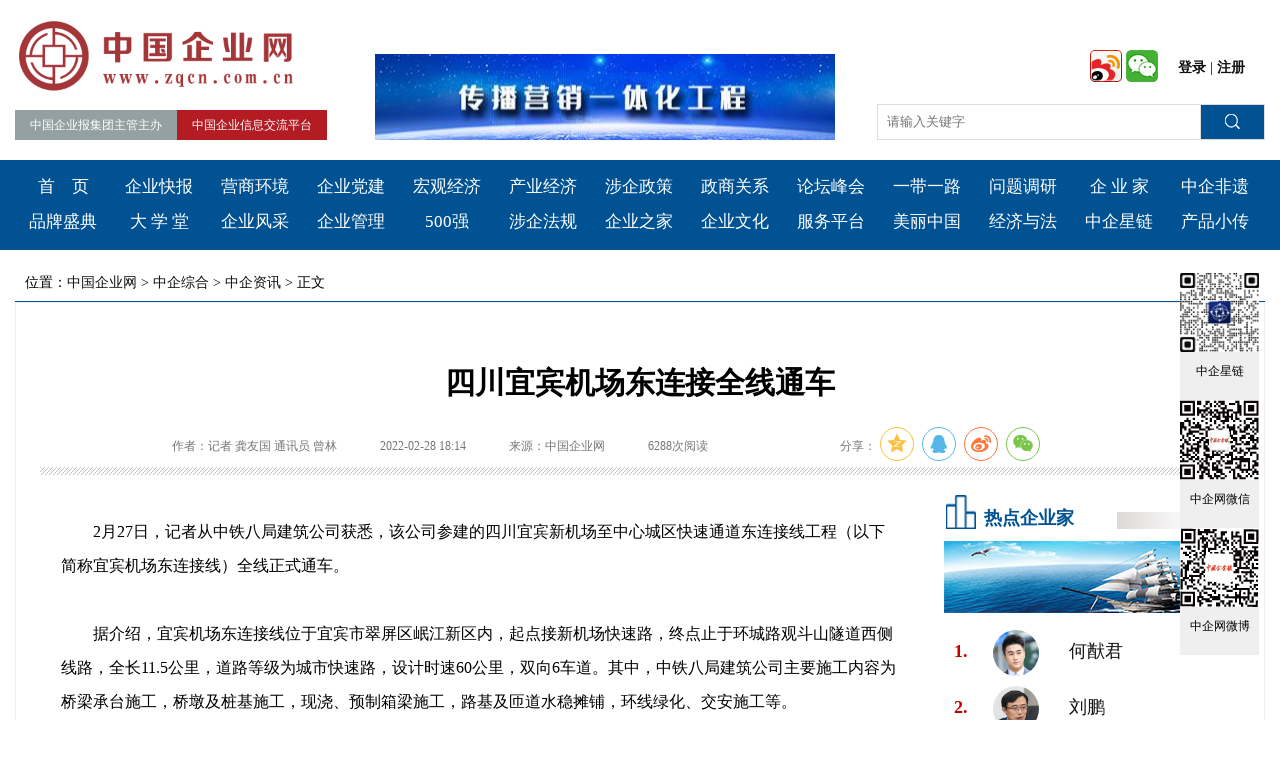

--- FILE ---
content_type: text/html
request_url: http://www.zqcn.com.cn/757/10265.html
body_size: 19486
content:
<!doctype html>
<html>
<head>
<script>
//生成静态HTML时，需要使用js判断是否为手机端访问，并跳转到手机端地址
var ua = navigator.userAgent;var ipad = ua.match(/(iPad).*OS\s([\d_]+)/),isIphone = !ipad && ua.match(/(iPhone\sOS)\s([\d_]+)/),isAndroid = ua.match(/(Android)\s+([\d.]+)/),isMobile = isIphone || isAndroid;
if(isMobile) location.href = '/zhcms/info/' + 10265;
</script>
<meta charset="utf-8">
<title>四川宜宾机场东连接全线通车_中国企业网</title>
<meta name="keywords" content=""/>
<meta name="description" content="2月27日，记者从中铁八局建筑公司获悉，该公司参建的四川宜宾新机场至中心城区快速通道东连接线工程全线正式通车。"/>
<link rel="icon" href="/template/1/zqweb/_files/images/favicon.ico">
<link rel="stylesheet" href="/template/1/zqweb/_files/style/swiper.min.css">
<link rel="stylesheet" href="/template/1/zqweb/_files/style/layout.css?20211128"><link rel="stylesheet" href="/template/1/zqweb/_files/dist/css/share.min.css">
<script type="text/javascript" src="/template/1/zqweb/_files/ckplayer/ckplayer.min.js"></script>
<!--[if lt IE 9]><script src="/template/1/zqweb/_files/js/html5.js"></script><![endif]-->
<!--<script src="/template/1/zqweb/_files/js/jquery-1.11.2.js"></script>-->
<script src="http://libs.baidu.com/jquery/2.0.0/jquery.min.js"></script>
<script src="/template/1/zqweb/_files/js/swiper.min.js"></script>
<script src="/template/1/zqweb/_files/js/protect.js"></script>
<script>
//百度统计
var _hmt = _hmt || [];
(function() {
  var hm = document.createElement("script");
  hm.src = "https://hm.baidu.com/hm.js?b2d32dbc529d46f8e5e1180fd6c011af";
  var s = document.getElementsByTagName("script")[0]; 
  s.parentNode.insertBefore(hm, s);
})();
</script></head>

<body>
<div class="header">
	<a href="/" class="logo"><img src="/template/1/zqweb/_files/images/zqlogo.png" alt="中国企业网-中国企业报官方网站" ></a>
	<div class="logtxt">
		<p class="bg">中国企业报集团主管主办</p><p>中国企业信息交流平台</p>
	</div>
	<script src="/zhcms/dd_number/topadd"></script>
	<div class="usinfo">
		<p>
			<a href="https://weibo.com/zgqybnews" target="_blank" title=""><img src="/template/1/zqweb/_files/images/weibo-s.png" alt="微博" width="32px"></a>
			<a href="javascript:void(0)" title=""><img src="/template/1/zqweb/_files/images/weixin-s.png" alt="微信" width="32px"></a>
		</p>
		<ul class="ico">
			<li><img src="/template/1/zqweb/_files/images/weibo.jpg" alt="中企网微博"><span>中企网微博</span></li>
			<li><img src="/template/1/zqweb/_files/images/weixin.jpg" alt="中企网微信"><span>中企网微信</span></li>
		</ul>
		<p>
			<!--<a href="" target="_blank">注册</a> | <a href="" target="_blank">登录</a>-->
			<script type="text/javascript" src="/zhcms/login_include?fallbackUrl=%2F757%2F10265.html&d=1646043299966"></script>
		</p>
	</div>
	<div class="serach">
		<form action="/zhcms/search" target="_blank" method="get">
			<input type="text" name="q" value="" placeholder="请输入关键字"><input type="submit" value="搜索">
		</form>
	</div>
</div>
<script src="/zhcms/pub_info/index_nav"></script>
<div class="subnav cl">位置：<a href="/index.html" class="a c-desc">中国企业网</a> > <a href="/377/" class="a c-desc">中企综合</a> > <a href="/757/" class="a c-desc">中企资讯</a> > 正文</div>
<div class="content2 clearfix">
	<dl class="bigtitle clearfix">
		<dt><h1>四川宜宾机场东连接全线通车</h1><p></p></dt>
		<dd class="infos">
			<!--<span>作者：记者 龚友国 通讯员 曾林</span>-->
			<span>作者：记者 龚友国 通讯员 曾林</span>
			<span>2022-02-28 18:14</span>
			<span>来源：中国企业网</span>		
			<span><i id="info_views"></i>次阅读</span>
		</dd>
		<dd class="share">
			<span>分享：</span><span id="share-2"></span>
		</dd>
	</dl>
	<div class="bigtitle2">&nbsp;</div>
	<div class="leftbox2 fl">
		<div class="detail">
            <div style="display: block;height: 0;width: 0;overflow: hidden;">
                <img src="http://resecms.gbxx123.com/img/202202/20220228181424_je1dkh5aqw.png" alt="四川宜宾机场东连接全线通车">
            </div>
			　　2月27日&#xff0c;记者从中铁八局建筑公司获悉&#xff0c;该公司参建的四川宜宾新机场至中心城区快速通道东连接线工程&#xff08;以下简称宜宾机场东连接线&#xff09;全线正式通车。<br /><br /><p>　　据介绍&#xff0c;宜宾机场东连接线位于宜宾市翠屏区岷江新区内&#xff0c;起点接新机场快速路&#xff0c;终点止于环城路观斗山隧道西侧线路&#xff0c;全长11.5公里&#xff0c;道路等级为城市快速路&#xff0c;设计时速60公里&#xff0c;双向6车道。其中&#xff0c;中铁八局建筑公司主要施工内容为桥梁承台施工&#xff0c;桥墩及桩基施工&#xff0c;现浇、预制箱梁施工&#xff0c;路基及匝道水稳摊铺&#xff0c;环线绿化、交安施工等。</p><p><br /></p><p style="text-align:center"><img alt="四川宜宾机场东连接全线通车.png" src="http://resecms.gbxx123.com/img/202202/20220228181421_kh53rjr0kj.png" title="" /></p><br />　　该项目于2018年3月开工建设&#xff0c;2020年机场快速通道至酒都大道段的10.4公里已经实现通车&#xff0c;剩余1.1公里为内昆铁路上跨桥段&#xff0c;也于2021年春节前通过验收&#xff0c;年后主要为景观绿化施工。<br /><br />　　内昆铁路上跨桥段是整条线路施工的重难点&#xff0c;需要从高空跨越环城路、206省道和内昆铁路线而行&#xff0c;来往车辆行人川流不息&#xff0c;时常还有火车从内昆铁路线上经过。项目部在建设过程中遇到了施工难度大、交叉作业面多、协调难度大、作业条件艰苦等诸多不利因素。<br /><br />　　为了保证按时通车&#xff0c;中铁八局建筑公司宜宾新机场东项目部不断进行优化施工方案&#xff0c;增加工人数量和设备数量。在确保安全、质量的前提下&#xff0c;24小时不间断作业。<br /><br />　　据悉&#xff0c;宜宾机场东连接线沿线有多个重要交通节点&#xff0c;承担串联宜宾北部片区的重要交通功能。全线通车后&#xff0c;开车从观斗山隧道出发前往五粮液机场&#xff0c;只需要十分钟&#xff0c;提供了交通上的便利。<br /><br />　　此外&#xff0c;这条线路可优化城市空间布局与骨架路网&#xff0c;提升区域路网整体运输效率&#xff0c;实现新机场与宜宾中心城区客货运快速转移&#xff0c;带动三江新区与岷江新区等地快速融合发展&#xff0c;同时也将对宜宾市的经济发展、民生改善、旅游开发起到极大的促进作用。
		</div>
		<script type="text/javascript">
			function digg() {
				$.post("/zhcms/info_digg",{id:10265},function(data){
					if(data!="0"){$("#diggs span").text(data);}else{alert("您已经赞过了！")}
				});
			}
		</script>
		<div class="votebox clearfix">
			<div class="vot fl" id="diggs" onclick="digg();">点赞(<span></span>)</div>
			<!--<div class="fav fr">收藏(<span>0</span>)</div>-->
			<script src="/zhcms/app?template=info_favorites&id=10265&d="+new Date()*1></script>
		</div>
		<script type="text/javascript">
			$.get("/zhcms/info_diggs/10265?d="+new Date()*1,function(data) {
				$("#diggs span").text(data[0]);/*$("#burys").text(data[1]);*/
			},"json");
		</script>	
		<dl class="botmnav cl">
				<dd><span>上一条：</span><a href="/757/10253.html" title="《社会化消防宣传教育基础培训教程》新书发布会在京举行" target="_blank">《社会化消防宣传教育基础培训教程》新书发布会在京举行</a><i>2022-02-28</i></dd>
				<dd><span>下一条：</span><a href="/757/10265.html" title="四川宜宾机场东连接全线通车" target="_blank">四川宜宾机场东连接全线通车</a><i>2022-02-28</i></dd>
		</dl>
		<dl class="subox10">
			<dt><p>相关稿件</p></dt>		
				<dd><a href="/466/7188.html" title="刘中国 四川省宜宾五粮液集团有限公司总经理" target="_blank">刘中国 四川省宜宾五粮液集团有限公司总经理</a> <i>2018-01-20</i></dd>
				<dd><a href="/129/822.html" title="四川出台17项举措提高上市公司质量 发挥上市公司产业引领作用" target="_blank">四川出台17项举措提高上市公司质量 发挥上市公司产业引领作用</a> <i>2021-01-20</i></dd>
				<dd><a href="/131/433.html" title="四川交投中油公司&ldquo;一纲四目&rdquo;打造党建经营同频共振新格局" target="_blank">四川交投中油公司&ldquo;一纲四目&rdquo;打造党建经营同频共振新格局</a> <i>2021-01-05</i></dd>
				<dd><a href="/150/3748.html" title="塞内加尔加姆尼亚久工业园项目开工 系四川省&ldquo;一带一路&rdquo;重大建设项目" target="_blank">塞内加尔加姆尼亚久工业园项目开工 系四川省&ldquo;一带一路&rdquo;重大建设项目</a> <i>2021-07-08</i></dd>
				<dd><a href="/153/3818.html" title="四川自贸区法院发布自贸审判白皮书" target="_blank">四川自贸区法院发布自贸审判白皮书</a> <i>2021-07-13</i></dd>
		</dl>
	</div>
	<script src="/zhcms/pub_info/test_info"></script>
</div>
<div style="display: block;height: 0;width: 0;overflow: hidden;">
        <a href="http://www.sasac.gov.cn/n1180/index.html" target="_blank" title="国务院国有资产管理委员会">国务院国有资产管理委员会</a>
        <a href="http://www.cec-ceda.org.cn/" target="_blank" title="中国企业联合会">中国企业联合会</a>
        <a href="http://epaper.zqcn.com.cn/" target="_blank" title="中国企业报">中国企业报</a>
        <a href="http://www.cnse.net.cn/" target="_blank" title="中国社会经济网">中国社会经济网</a>
        <a href="http://www.ec.com.cn/" target="_blank" title="中国国际电子商务网">中国国际电子商务网</a>
        <a href="http://finance.sina.com.cn/" target="_blank" title="新浪财经">新浪财经</a>
        <a href="http://finance.ifeng.com/" target="_blank" title="凤凰财经">凤凰财经</a>
        <a href="http://www.reportjd.com/" target="_blank" title="中国报告基地">中国报告基地</a>
        <a href="http://www.csr-china.net/" target="_blank" title="企业社会责任中国网">企业社会责任中国网</a>
        <a href="http://www.hangzhou.com.cn/" target="_blank" title="杭州网">杭州网</a>
        <a href="http://www.cien.com.cn/" target="_blank" title="中国产经新闻网">中国产经新闻网</a>
        <a href="http://www.gemag.com.cn/" target="_blank" title="环球企业家">环球企业家</a>
        <a href="http://www.bjtvnews.com/" target="_blank" title="华北新闻网">华北新闻网</a>
        <a href="http://www.hxzg.net/" target="_blank" title="和谐中国网">和谐中国网</a>
        <a href="http://www.zgtianji.com/Index.html" target="_blank" title="天机网">天机网</a>
        <a href="http://www.0579ccc.cn/" target="_blank" title="中贸网">中贸网</a>
        <a href="http://www.hnjjnews.com/" target="_blank" title="湖南经济新闻网">湖南经济新闻网</a>
        <a href="http://www.yn1234.com/" target="_blank" title="翼牛网">翼牛网</a>
        <a href="http://esf.dg.soufun.com/" target="_blank" title="东莞二手房">东莞二手房</a>
        <a href="http://www.ce.cn/" target="_blank" title="中国经济网">中国经济网</a>
        <a href="http://hjzw.zqcn.com.cn/" target="_blank" title="中国企业网黄金展位频道">中国企业网黄金展位频道</a>
        <a href="http://www.guigu.org/" target="_blank" title="硅谷网">硅谷网</a>
        <a href="http://www.sw2008.com/" target="_blank" title="东方经济网">东方经济网</a>
        <a href="http://finance.591hx.com/" target="_blank" title="华讯财经">华讯财经</a>
        <a href="http://www.12580.tv/" target="_blank" title="网站目录">网站目录</a>
        <a href="http://www.p5w.net/" target="_blank" title="全景网">全景网</a>
        <a href="http://www.p5w.net/" target="_blank" title="中南网">中南网</a>
        <a href="http://www.prnasia.com/" target="_blank" title="美通社">美通社</a>
        <a href="http://www.dajianet.com/" target="_blank" title="大佳网">大佳网</a>
        <a href="http://www.rednews.com.cn/" target="_blank" title="火爆网">火爆网</a>
        <a href="http://yz.kuakao.com/" target="_blank" title="跨考研招网">跨考研招网</a>
        <a href="http://www.modernbankers.com/" target="_blank" title="当代金融家杂志">当代金融家杂志</a>
        <a href="http://cuoohe.com/" target="_blank" title="借贷撮合网">借贷撮合网</a>
        <a href="http://finance.takungpao.com/" target="_blank" title="大公财经">大公财经</a>
        <a href="http://www.ca315.com/" target="_blank" title="诚搜网">诚搜网</a>
        <a href="http://www.gtxh.com/" target="_blank" title="中国钢铁现货网">中国钢铁现货网</a>
        <a href="http://www.stockstar.com/" target="_blank" title="证券之星">证券之星</a>
        <a href="http://www.rongyizaixian.com/" target="_blank" title="融易在线">融易在线</a>
        <a href="http://2014.sina.com.cn/" target="_blank" title="2014世界杯">2014世界杯</a>
        <a href="http://www.1921.org.cn/" target="_blank" title="中华魂网">中华魂网</a>
        <a href="http://www.nsrjlb.com/" target="_blank" title="纳税人俱乐部">纳税人俱乐部</a>
        <a href="http://www.huiyewang.com/" target="_blank" title="慧业网">慧业网</a>
        <a href="http://www.shangjie.biz/" target="_blank" title="商界网">商界网</a>
        <a href="http://www.pinpaimima.com/" target="_blank" title="品牌家">品牌家</a>
        <a href="http://guozi.zqcn.com.cn/" target="_blank" title="中国国资报道">中国国资报道</a>
        <a href="http://guozi.zqcn.com.cn/" target="_blank" title="金融界">金融界</a>
        <a href="http://www.farmer.com.cn/" target="_blank" title="中国农业新闻网">中国农业新闻网</a>
        <a href="http://www.jm58.cn/" target="_blank" title="中国招商联盟">中国招商联盟</a>
        <a href="http://stock.hexun.com/" target="_blank" title="和讯股票">和讯股票</a>
        <a href="http://www.ceweekly.cn/" target="_blank" title="经济网">经济网</a>
        <a href="http://www.chinacpda.org/" target="_blank" title="中国数据分析行业网">中国数据分析行业网</a>
        <a href="http://www.chinareports.org.cn/" target="_blank" title="中国报道网">中国报道网</a>
        <a href="http://www.jiunews.cn/" target="_blank" title="九州新闻网">九州新闻网</a>
        <a href="http://www.pedaily.cn/" target="_blank" title="投资界">投资界</a>
        <a href="http://www.kccxlm.com/" target="_blank" title="北京科技创新企业诚信联盟网">北京科技创新企业诚信联盟网</a>
        <a href="http://www.ebaiyin.com/" target="_blank" title="中国白银网">中国白银网</a>
        <a href="https://www.kerankj.com/" target="_blank" title="炣燃科技">炣燃科技</a>
        <a href="https://www.zqmzw.com/" target="_blank" title="中企媒资网">中企媒资网</a>
        <a href="http://www.sinopecgroup.com/group/" target="_blank" title="中国石油化工集团">中国石油化工集团</a>
        <a href="http://www.poly.com.cn/" target="_blank" title="中国保利集团公司">中国保利集团公司</a>
        <a href="http://www.dfmc.com.cn/main.aspx" target="_blank" title="东风汽车公司">东风汽车公司</a>
        <a href="http://www.chemchina.com.cn/portal/index.htm" target="_blank" title="中国化工集团公司">中国化工集团公司</a>
        <a href="http://www.chinatelecom.com.cn/" target="_blank" title="中国电信集团公司">中国电信集团公司</a>
        <a href="http://www.huawei.com/cn/" target="_blank" title="华为技术有限公司">华为技术有限公司</a>
        <a href="http://www.yinlu.com/" target="_blank" title="厦门银鹭食品有限公司">厦门银鹭食品有限公司</a>
        <a href="http://www.chtgc.com/" target="_blank" title="中国恒天集团有限公司">中国恒天集团有限公司</a>
        <a href="http://www.cndfdt.com/" target="_blank" title="滨州东方地毯集团有限公司">滨州东方地毯集团有限公司</a>
        <a href="http://www.datang.com/" target="_blank" title="大唐电信科技股份有限公司">大唐电信科技股份有限公司</a>
        <a href="http://www.cctgroup.com.cn/wwwroot/c_00000015/" target="_blank" title="中国诚通控股集团有限公司">中国诚通控股集团有限公司</a>
        <a href="http://www.xilaijian.com/" target="_blank" title="喜来健医疗器械有限公司">喜来健医疗器械有限公司</a>
        <a href="http://www.ceec.net.cn/" target="_blank" title="中国能源建设股份有限公司">中国能源建设股份有限公司</a>
        <a href="http://www.yili.com/" target="_blank" title="内蒙古伊利实业集团股份有限公司">内蒙古伊利实业集团股份有限公司</a>
        <a href="http://www.chinamobileltd.com/sc/global/home.php" target="_blank" title="中国移动通信集团公司">中国移动通信集团公司</a>
        <a href="http://www.chemchina.com.cn/portal/index.htm" target="_blank" title="中国化工集团公司">中国化工集团公司</a>
        <a href="http://www.moutaichina.com/" target="_blank" title="贵州茅台酒股份有限公司">贵州茅台酒股份有限公司</a>
</div>
<script src="/zhcms/pub_info/index_foot"></script>
<script type="text/javascript">
var swiper_ad = new Swiper('#headAd', {//顶部广告
	direction:'vertical',
	loop:true,
	speed:800,
	autoplay:2000,
	autoplayDisableOnInteraction : false,
});
$(function(){
    if(swiper_ad.slides != undefined){
        if(swiper_ad.slides.length <=1){
            swiper_ad.lockSwipes();
        }
    }
	$('#headAd').hover(function(){
		swiper_ad.stopAutoplay();
	},function(){
		swiper_ad.startAutoplay();
	});
	$(window).scroll(function(){
		$(this).scrollTop() > 500 ? $(".slideIcon dd p").fadeIn() : $(".slideIcon dd p").fadeOut();   
	});
	$(".usinfo p:eq(0)").hover(function(){
		$(this).next("ul").stop(true,true).slideDown()
	},function(){
		$(this).next("ul").stop(true,true).slideUp()
	});
	/* $(".slideIcon dt p").hover(function(){
		$(this).next("ul").stop(true,true).fadeIn()
	},function(){
		$(this).next("ul").stop(true,true).fadeOut()
	}); */
	$(".slideIcon dd p").click(function(){
		$('html,body').animate({scrollTop:0}, 800);
	});
})
</script>
<script>
//360统计
(function(){
var src = "https://s.ssl.qhres2.com/ssl/ab77b6ea7f3fbf79.js";
document.write('<script src="' + src + '" id="sozz"><\/script>');
})();
</script>
</body>
<script src="/template/1/zqweb/_files/dist/js/jquery.share.min.js"></script>
<script type="text/javascript">
$(function(){
	/*-----阅读量-----*/
	$("#info_views").load("/zhcms/info_views/10265?d="+new Date()*1);
	$('#share-2').share({sites: ['qzone', 'qq', 'weibo','wechat']});
	$(window).scroll(function(){       
		var m = $(this).scrollTop();       
		if(m > 350){       
			$(".bigtitle").addClass("btfixed");$(".bigtitle2").show();       
		}else{       
			$(".bigtitle").removeClass("btfixed");$(".bigtitle2").hide();     
		}       
	})
})
</script>
</html>


--- FILE ---
content_type: text/html;charset=UTF-8
request_url: http://www.zqcn.com.cn/zhcms/dd_number/topadd
body_size: 1350
content:
document.write("<div class=\"swiper-container\" id=\"headAd\">\n    <div class=\"swiper-wrapper\">\n        <div class=\"swiper-slide\">\n                <a href=\"http://zqcn.com.cn/activity/index/2\"  target=\"_blank\"><img src=\"http://resecms.gbxx123.com/img/202301/20230116185246_jkyi9gmild.jpg\" alt=\"万企复兴营销工程\" width=\"460\" height=\"86\"><\/a>\n        <\/div>\n        <div class=\"swiper-slide\">\n                <a href=\"http://zqcn.com.cn/activity/index/3\"  target=\"_blank\"><img src=\"http://resecms.gbxx123.com/img/202301/20230116185307_r6f1lm6lu6.jpg\" alt=\"传播营销一体化工程\" width=\"460\" height=\"86\"><\/a>\n        <\/div>\n        <div class=\"swiper-slide\">\n                <a href=\"/290/2677.html\"  target=\"_blank\"><img src=\"http://resecms.gbxx123.com/img/202111/20211119102435_t3xwf061wc.jpg\" alt=\"中国企业文化大数据采集展示中心\" width=\"460\" height=\"86\"><\/a>\n        <\/div>\n        <div class=\"swiper-slide\">\n                <a href=\"/202/734.html\"  target=\"_blank\"><img src=\"http://resecms.gbxx123.com/img/202111/20211119104624_sva6qukjhf.jpg\" alt=\"中国企业云服务中心\" width=\"460\" height=\"86\"><\/a>\n        <\/div>\n    <\/div>\n<\/div>\n");


--- FILE ---
content_type: text/html;charset=UTF-8
request_url: http://www.zqcn.com.cn/zhcms/login_include?fallbackUrl=%2F757%2F10265.html&d=1646043299966
body_size: 338
content:
document.write("\t<a href=\"/zhcms/login?fallbackUrl=%2F757%2F10265.html\" target=\"_blank\">登录<\/a> | <a href=\"/zhcms/register\" target=\"_blank\">注册<\/a> \x3C!--| <a href=\"/zhcms/treatment\" target=\"_blank\">会员待遇<\/a>--\>\n");

--- FILE ---
content_type: text/html;charset=UTF-8
request_url: http://www.zqcn.com.cn/zhcms/app?template=info_favorites&id=10265&d=
body_size: 890
content:
document.write("<div class=\"fav fr\" id=\"favorite-a\">收藏(<span class=\"\" id=\"info_favorites\">0<\/span>)<\/div>\n<script type=\"text/javascript\">\n$(function() {\n\t$(\"#favorite-a\").click(function() {\n\t\tvar url;\n\t\tif($(\"#info_favorites\").hasClass(\"on\")) {\n\t\t\turl = \"/zhcms/info_unfavorite\";\n\t\t} else {\n\t\t\turl = \"/zhcms/info_favorite\";\n\t\t}\n\t\t$.get(url,{\"d\":new Date()*1,\"id\":10265},function(data) {\n\t\t\tif(data==\"-1\") {\n\t\t\t\talert(\"请先登录\");\n\t\t\t} else {\n\t\t\t\t$(\"#info_favorites\").text(data);\n\t\t\t\tif($(\"#info_favorites\").hasClass(\"on\")){\n\t\t\t\t\t$(\"#info_favorites\").removeClass(\"on\");\n\t\t\t\t} else {\n\t\t\t\t\t$(\"#info_favorites\").addClass(\"on\");\n\t\t\t\t}\n\t\t\t}\n\t\t});\n\t})\n})\n<\/script>\n");

--- FILE ---
content_type: text/html;charset=UTF-8
request_url: http://www.zqcn.com.cn/zhcms/pub_info/test_info
body_size: 11095
content:
document.write("<div class=\"rightbox2 fr\">\n    <div class=\"ranke2\">\n        <dl>\n            <dt><a href=\"javascript:void(0)\">热点企业家<\/a><\/dt>\n            <script src=\"/zhcms/dd_number/inc_slide1\"><\/script>\n            \x3C!--<div class=\"bg1\"><img src=\"/template/1/zqweb/_files/images/bd-1.jpg\" alt=\"\"><\/div>--\>\n            \x3C!-- \n            <div class=\"ranklist\">\n            <dd><img src=\"http://resecms.gbxx123.com/img/202407/20240730142819_nktadvtpf5.jpg\" alt=\"\"><a title=\"中国电竞第一股诞生，何猷君成亚洲最年轻纳斯达克上市公司创始人\" href=\"/289/67252.html\">何猷君<\/a><\/dd>\n            <dd><img src=\"http://resecms.gbxx123.com/img/202312/20231220103835_xphijigm0s.jpg\" alt=\"\"><a title=\"对话安利中国总裁余放：将加码在大湾区投资，对未来充满信心\" href=\"/289/49008.html\">余放<\/a><\/dd>\n            <dd><img src=\"http://resecms.gbxx123.com/img/202311/20231128111207_q3q2i0ei22.jpg\" alt=\"\"><a title=\"到以色列后马斯克再发帖：听起来很老套，但我希望世界和平\" href=\"/289/46721.html\">马斯克<\/a><\/dd>\n            <dd><img src=\"http://resecms.gbxx123.com/img/202310/20231013134502_njew7i7nfi.jpg\" alt=\"\"><a title=\"碧桂园创始人杨国强露面 前往顺德北滘南平路项目工地调研\" href=\"/289/41908.html\">杨国强<\/a><\/dd>\n            <dd><img src=\"http://resecms.gbxx123.com/img/202309/20230920144005_3t0rs93ohg.jpg\" alt=\"\"><a title=\"任正非最新发声：苹果是华为的老师\" href=\"/289/40222.html\">任正非<\/a><\/dd>\n            <\/div>\n             --\>\n\t\t\t<div class=\"ranklist\">\n\t\t\t\t<dd><img src=\"http://resecms.gbxx123.com/img/202407/20240730142819_nktadvtpf5.jpg\" alt=\"\"><a title=\"中国电竞第一股诞生，何猷君成亚洲最年轻纳斯达克上市公司创始人\" target=\"blank\" href=\"/289/67252.html\">何猷君<\/a><\/dd>\n\t\t\t\t<dd><img src=\"http://resecms.gbxx123.com/img/202407/20240725102343_gmtuk5uxuy.jpg\" alt=\"\"><a title=\"一个爆红品牌IP背后，是一对“灵魂父子”和朋友的默契与担当\" target=\"blank\" href=\"/289/66686.html\">刘鹏<\/a><\/dd>\n\t\t\t\t<dd><img src=\"http://resecms.gbxx123.com/img/202408/20240809111656_en466hdeqo.png\" alt=\"\"><a title=\"战略东西问：君智咨询谢伟山与亨利·明茨伯格共话战略的本质与来源\" target=\"blank\" href=\"/289/66519.html\">谢伟山<\/a><\/dd>\n\t\t\t\t<dd><img src=\"http://resecms.gbxx123.com/img/202312/20231219150155_qun3t2p68c.jpg\" alt=\"\"><a title=\"陈向东：火了也要不忘初心\" target=\"blank\" href=\"/289/48946.html\">陈向东<\/a><\/dd>\n\t\t\t\t<dd><img src=\"http://resecms.gbxx123.com/img/202407/20240717150501_rn5d7i52kq.jpg\" alt=\"\"><a title=\"神秘慈善家“钢子”真实身份曝光，已成全民行善符号\" target=\"blank\" href=\"/289/65871.html\">刘兴钢<\/a><\/dd>\n            <\/div>\n        <\/dl>\n    <\/div>\n    <div class=\"ranke2 marg3 nobd\">\n        <dl class=\"qy\">\n            <dt><a href=\"javascript:void(0)\">热点企业<\/a><\/dt>\n            <script src=\"/zhcms/dd_number/inc_slide2\"><\/script>\n            \x3C!--<div class=\"bg1\"><img src=\"/template/1/zqweb/_files/images/bd-2.jpg\" alt=\"\"><\/div>--\>\n            \x3C!-- \n            <div class=\"ranklist\">\n            <dd><img src=\"http://resecms.gbxx123.com/img/202312/20231219155707_mp7844lqgu.jpg\" alt=\"\"><a title=\"鸿星尔克向甘肃受灾地区捐赠2000万元物资\" href=\"/268/48958.html\">鸿星尔克<\/a><\/dd>\n            <dd><img src=\"http://resecms.gbxx123.com/img/202311/20231130103327_9fsilnajw4.jpg\" alt=\"\"><a title=\"拼多多人均创收1222万 拼多多美股市值一度超越阿里\" href=\"/268/47023.html\">拼多多<\/a><\/dd>\n            <dd><img src=\"http://resecms.gbxx123.com/img/202310/20231013153436_4pow20aruf.jpg\" alt=\"\"><a title=\"达美乐在中国门店数量突破700家\" href=\"/268/41929.html\">达美乐<\/a><\/dd>\n            <dd><img src=\"http://resecms.gbxx123.com/img/202309/20230920140423_0amju6mg88.jpg\" alt=\"\"><a title=\"花西子公关部或集体离职\" href=\"/268/40203.html\">花西子<\/a><\/dd>\n            <dd><img src=\"http://resecms.gbxx123.com/img/202309/20230908112351_qme48al479.jpg\" alt=\"\"><a title=\"小米汽车要来了？已试生产近一个月\" href=\"/268/39092.html\">小米<\/a><\/dd>\n            <\/div>\n             --\>\n\t\t\t<div class=\"ranklist\">\n\t\t\t\t<dd><img src=\"http://resecms.gbxx123.com/img/202312/20231219155707_mp7844lqgu.jpg\" alt=\"\"><a title=\"鸿星尔克向甘肃受灾地区捐赠2000万元物资\" target=\"blank\" href=\"/268/48958.html\">鸿星尔克<\/a><\/dd>\n\t\t\t\t<dd><img src=\"http://resecms.gbxx123.com/img/202312/20231219161119_wqoff37onx.jpg\" alt=\"\"><a title=\"东方甄选捐款500万元驰援甘肃地震灾区\" target=\"blank\" href=\"/268/48964.html\">东方甄选<\/a><\/dd>\n\t\t\t\t<dd><img src=\"http://resecms.gbxx123.com/img/202408/20240802093205_b1tiq383cc.jpg\" alt=\"\"><a title=\"比亚迪与优步达成战略合作 计划全球投放10万辆电动汽车\" target=\"blank\" href=\"/268/67654.html\">比亚迪<\/a><\/dd>\n\t\t\t\t<dd><img src=\"http://resecms.gbxx123.com/img/202408/20240801132406_17k0kagv8m.jpg\" alt=\"\"><a title=\"当AI浪潮涌入汽车产业 蔚来如何“分饰多角”\" target=\"blank\" href=\"/268/67514.html\">蔚来<\/a><\/dd>\n\t\t\t\t<dd><img src=\"http://resecms.gbxx123.com/img/202407/20240731141555_dhxfy2ejib.jpg\" alt=\"\"><a title=\"波司登发布ESG报告：匠心耕耘高质量发展，积极践行ESG理念和可持续时尚\" target=\"blank\" href=\"/268/67421.html\">波司登<\/a><\/dd>\n            <\/div>\n        <\/dl>\n    <\/div>\n\t<div class=\"pubtit3 marg4\"><p>热文排行<\/p><\/div>\n\t<dl class=\"subox11\">\n\t\t<dd><a href=\"/886/34007.html\" target=\"blank\" title=\"产业聚集产值破亿！京东科技带动恩阳城市产业带转型升级\" target=\"_blank\">产业聚集产值破亿！京东科技带动恩阳...<\/a><\/dd>\n\t\t<dd><a href=\"/886/25141.html\" target=\"blank\" title=\"亚洲最大单体生物燃气项目落地衡水五年为何未达产？\" target=\"_blank\">亚洲最大单体生物燃气项目落地衡水五...<\/a><\/dd>\n\t\t<dd><a href=\"/763/52517.html\" target=\"blank\" title=\"七个下功夫着力打造“地矿牌”思政教师队伍建设\" target=\"_blank\">七个下功夫着力打造“地矿牌”思政教...<\/a><\/dd>\n\t\t<dd><a href=\"/886/21912.html\" target=\"blank\" title=\"联想王忠：数字服务助力打破中小企业数字化转型共性难题\" target=\"_blank\">联想王忠：数字服务助力打破中小企业...<\/a><\/dd>\n\t\t<dd><a href=\"/886/29491.html\" target=\"blank\" title=\"ThinkPad 2023春季新品以一大突破四大领先，成就领袖炼成与大师之道\" target=\"_blank\">ThinkPad 2023春季新品以一大突破四...<\/a><\/dd>\n\t\t<dd><a href=\"/250/58541.html\" target=\"blank\" title=\"2024全国肿瘤防治宣传周：这些项目在家就测\" target=\"_blank\">2024全国肿瘤防治宣传周：这些项目在...<\/a><\/dd>\n\t\t<dd><a href=\"/886/24645.html\" target=\"blank\" title=\"联想thinkplus会议平板S+新品重磅发布，刷新混合办公会议体验\" target=\"_blank\">联想thinkplus会议平板S+新品重磅发...<\/a><\/dd>\n\t\t<dd><a href=\"/757/65830.html\" target=\"blank\" title=\"中医药量子干细胞新质医疗 助力中国医疗健康产业高质量发展\" target=\"_blank\">中医药量子干细胞新质医疗 助力中国...<\/a><\/dd>\n\t\t<dd><a href=\"/886/39225.html\" target=\"blank\" title=\"用心严把食品安全关\" target=\"_blank\">用心严把食品安全关<\/a><\/dd>\n\t\t<dd><a href=\"/886/17994.html\" target=\"blank\" title=\"全互联便捷商旅本 ThinkPad X13s，重新定义超移动办公\" target=\"_blank\">全互联便捷商旅本 ThinkPad X13s，重...<\/a><\/dd>\n\t<\/dl>\n\t\x3C!-- <div class=\"pubtit3\"><p>电子期刊<\/p><\/div>\n\t<div class=\"rt-dzb\">\n\t\t<a href=\"http://epaper.zqcn.com.cn/content/2025-05/27/node_2.htm\" target=\"_blank\"><img src=\"http://resecms.gbxx123.com/img/202506/20250604124004_j52r6eh8ln.png\" alt=\"\" width=\"240\" height=\"340\"><span>2025年5月27日<\/span><\/a>\n\t<\/div> --\>\n\t\x3C!-- <div class=\"pubtit3\"><p>热文排行<\/p><\/div>\n\t<dl class=\"subox11\">\n\t\t<dd><a href=\"/886/34007.html\" title=\"产业聚集产值破亿！京东科技带动恩阳城市产业带转型升级\" target=\"_blank\">产业聚集产值破亿！京东科技带动恩阳...<\/a><\/dd>\n\t\t<dd><a href=\"/886/25141.html\" title=\"亚洲最大单体生物燃气项目落地衡水五年为何未达产？\" target=\"_blank\">亚洲最大单体生物燃气项目落地衡水五...<\/a><\/dd>\n\t\t<dd><a href=\"/763/52517.html\" title=\"七个下功夫着力打造“地矿牌”思政教师队伍建设\" target=\"_blank\">七个下功夫着力打造“地矿牌”思政教...<\/a><\/dd>\n\t\t<dd><a href=\"/886/21912.html\" title=\"联想王忠：数字服务助力打破中小企业数字化转型共性难题\" target=\"_blank\">联想王忠：数字服务助力打破中小企业...<\/a><\/dd>\n\t\t<dd><a href=\"/886/29491.html\" title=\"ThinkPad 2023春季新品以一大突破四大领先，成就领袖炼成与大师之道\" target=\"_blank\">ThinkPad 2023春季新品以一大突破四...<\/a><\/dd>\n\t\t<dd><a href=\"/250/58541.html\" title=\"2024全国肿瘤防治宣传周：这些项目在家就测\" target=\"_blank\">2024全国肿瘤防治宣传周：这些项目在...<\/a><\/dd>\n\t\t<dd><a href=\"/886/24645.html\" title=\"联想thinkplus会议平板S+新品重磅发布，刷新混合办公会议体验\" target=\"_blank\">联想thinkplus会议平板S+新品重磅发...<\/a><\/dd>\n\t\t<dd><a href=\"/757/65830.html\" title=\"中医药量子干细胞新质医疗 助力中国医疗健康产业高质量发展\" target=\"_blank\">中医药量子干细胞新质医疗 助力中国...<\/a><\/dd>\n\t\t<dd><a href=\"/886/39225.html\" title=\"用心严把食品安全关\" target=\"_blank\">用心严把食品安全关<\/a><\/dd>\n\t\t<dd><a href=\"/886/17994.html\" title=\"全互联便捷商旅本 ThinkPad X13s，重新定义超移动办公\" target=\"_blank\">全互联便捷商旅本 ThinkPad X13s，重...<\/a><\/dd>\n\t<\/dl> --\>\n<\/div>\n<script type=\"text/javascript\">\n$(function(){\n\t$(\'.subox11 dd\').each(function(index,even){\n\t\tvar num = \'<span>\'+(index+1)+\'<\/span>\';\n\t\t$(this).prepend(num);\n\t}).filter(\':lt(3)\').find(\'span\').addClass(\'red\');\n    $(\'.ranklist\').each(function(index,even){\n\t\t$(this).find(\'dd\').each(function(index,even){\n\t\t\tvar num = \'<span>\'+(index+1)+\'.<\/span>\';\n\t\t\t$(this).prepend(num);\n\t\t}).filter(\':lt(3)\').find(\'span\').addClass(\'red\');\n\t})\n})\n<\/script>\n");

--- FILE ---
content_type: text/html;charset=UTF-8
request_url: http://www.zqcn.com.cn/zhcms/pub_info/index_foot
body_size: 3452
content:
document.write("<div class=\"footer\">\n\t\x3C!-- <div class=\"upicon\">&nbsp;<\/div> --\>\n\t<dl class=\"slideIcon\">\n\t\t<dt>\n\t\t\t<p>&nbsp;<\/p>\n\t\t\t<ul class=\"ico\">                       \n                                <li><img src=\"/template/1/zqweb/_files/images/zqxl_ewm.png\" width=\"79\" height=\"79\" alt=\"中企星链\"><span>中企星链<\/span><\/li>\n\t\t\t\t<li><img src=\"/template/1/zqweb/_files/images/weixin.jpg\" alt=\"\"><span>中企网微信<\/span><\/li>\n\t\t\t\t<li><img src=\"/template/1/zqweb/_files/images/weibo.jpg\" alt=\"\"><span>中企网微博<\/span><\/li>\n\t\t\t<\/ul>\n\t\t<\/dt>\n\t\t<dd><p>&nbsp;<\/p><\/dd>\n\t<\/dl>\n\t<div class=\"links\">\n\t\t\t<a href=\"/201/733.html\" target=\"blank\" title=\"关于我们\">关于我们<\/a>\n\t\t\t<a href=\"/202/734.html\" target=\"blank\" title=\"联系我们\">联系我们<\/a>\n\t\t\t<a href=\"/204/736.html\" target=\"blank\" title=\"法律声明\">法律声明<\/a>\n\t\t\t<a href=\"/205/737.html\" target=\"blank\" title=\"品牌•发行\">品牌•发行<\/a>\n\t\t\t<a href=\"/207/738.html\" target=\"blank\" title=\"广告刊例\">广告刊例<\/a>\n\t\t\t<a href=\"/zhcms/sitemap\" target=\"blank\" title=\"网站地图\">网站地图<\/a>\n\t\t\t<a href=\"/209/\" target=\"blank\" title=\"本报记者\">本报记者<\/a>\n                      <a href=\"http://www.zqcn.com.cn/zhcms/orwsearch\" target=\"blank\" title=\"中国企业网外联人员查询\">外联查询<\/a>\n\t<\/div>\n\t<div class=\"copy\">\n\t\t<p>Copyright © 2017&emsp;《中国企业报》集团全媒科技有限公司&emsp;　Corporation, All Rights Reserved　&emsp;<a href=\"https://beian.miit.gov.cn/\" target=\"_blank\">京ICP备12033634号-1<\/a>　&emsp;<a target=\"_blank\" href=\"http://www.beian.gov.cn/portal/registerSystemInfo?recordcode=11010602104233\" style=\"display:inline-block;text-decoration:none;height:20px;line-height:20px;\"><img src=\"http://www.beian.gov.cn/img/ghs.png\" style=\"float:left;\"/>京公网安备 11010602104233号<\/a>\x3C!--京公网安备11010802014669号 --\>&emsp;<\/p>\n\t\t<p>本站地址：北京市丰台区万丰路68号和谐广场西侧写字楼17楼　&emsp;邮编：100080<\/p>\n\t\t<p style=\"margin-bottom:15px;\">网络文化经营许可证京网文【2014】0371-071号<\/p>\n        <a id=\'___szfw_logo___\' href=\'https://credit.szfw.org/CX201905271685331233687.html\' target=\'_blank\' style=\"padding-left:20px;\"><img src=\'http://icon.szfw.org/anquangw.png\' \n\t\t\tborder=\'0\' /><\/a>\n        <script type=\'text/javascript\'>(function(){document.getElementById(\'___szfw_logo___\').oncontextmenu = function(){return false;}})();<\/script>\n        \n        <a id=\'___szfw_logo___\' href=\'https://credit.szfw.org/CX201905271685331330127.html\' target=\'_blank\' style=\"padding-left:20px;\"><img src=\'http://icon.szfw.org/cxdanwei.png\' \n                border=\'0\' /><\/a>\n        <script type=\'text/javascript\'>(function(){document.getElementById(\'___szfw_logo___\').oncontextmenu = function(){return false;}})();<\/script>\n\t<\/div>\n<\/div>\n<script type=\"text/javascript\">\ndocument.write(unescape(\"%3Cscript src=\'/zhcms/visit_log%3Furl%3D\")+document.location.href+unescape(\"%26referrer%3D\")+document.referrer+unescape(\"\' type=\'text/javascript\'%3E%3C/script%3E\"));\n<\/script>\n");

--- FILE ---
content_type: text/html;charset=utf-8
request_url: http://www.zqcn.com.cn/zhcms/info_diggs/10265?d=1768494888643
body_size: 17
content:
[840,0]

--- FILE ---
content_type: text/html;charset=UTF-8
request_url: http://www.zqcn.com.cn/zhcms/dd_number/inc_slide1
body_size: 194
content:
document.write("    <div class=\"bg1\"><img src=\"http://resecms.gbxx123.com/img/202107/20210729110435_ukopo9l5fn.jpg\" alt=\"底层广告1\" width=\"262\" height=\"72\"><\/div>\n");


--- FILE ---
content_type: text/html;charset=UTF-8
request_url: http://www.zqcn.com.cn/zhcms/dd_number/inc_slide2
body_size: 194
content:
document.write("    <div class=\"bg1\"><img src=\"http://resecms.gbxx123.com/img/202107/20210729110503_nw8f64djn4.jpg\" alt=\"底层广告1\" width=\"262\" height=\"72\"><\/div>\n");


--- FILE ---
content_type: text/html;charset=utf-8
request_url: http://www.zqcn.com.cn/zhcms/info_views/10265?d=1768494898469
body_size: 14
content:
6288

--- FILE ---
content_type: text/css
request_url: http://www.zqcn.com.cn/template/1/zqweb/_files/style/layout.css?20211128
body_size: 37925
content:
@charset "utf-8";
/* CSS Document wzg by 2020-12-20*/
*{padding:0;margin:0;}
/*html{ overflow-x:hidden}*/
body{ margin:0 auto; font-size:14px; color:#000;font-family:"PingFang SC","simsun","Microsoft YaHei","微软雅黑","宋体"; background:#fff;line-height:26px;}
body,div,dl,dt,dd,ul,ol,li,h1,h2,h3,h4,h5,h6,pre,form,fieldset,input,textarea,blockquote,p{margin:0; padding:0;}
ul,li,ol,dt,dd,dl,map,area{ margin:0; padding:0; border:none}
h1,h3,h4,h5,h6 {font-size:12px; font-weight:normal;} 
img,form{ border:none;margin:0;padding:0}
ul,li{list-style:none}
/*table{ table-layout:fixed; border-collapse:collapse;}*/
.fl{ float:left}
.fr{ float:right}
.fr2{ float:right}
.cl{ clear:both; overflow:hidden}
.tc{ text-align:center}
.tl{ text-align:left}
.tr{ text-align:right}
.wapper{ white-space:nowrap; overflow:hidden}
.clearfix:after {content: ".";display: block;height: 0;clear: both;visibility: hidden;}
.clearfix {display: inline-block;}
/** html .clearfix { height: 1%;}*/
.clearfix {display: block;}
a{ color:#111; text-decoration:none;}
a:hover{ color:#A5090A; text-decoration:none;}
::-webkit-scrollbar {width:8px;height:5px;cursor: pointer}
::-webkit-scrollbar-button{background: #000;display:none}
::-webkit-scrollbar-track{background:#fff}
::-webkit-scrollbar-thumb{background:rgba(0,0,0,0.6);}
/*-----------------*/
/* .subox2 dl img,.subox4 img,.hybox dl img,.items5 dt img,.subox6 dt a img,.subox9 dt a img,.pubtit1 a.more{transition: all .5s}
.subox2 dl:hover img,.subox4:hover img,.hybox dl:hover img,.items5 dt:hover img,.subox6 dt:hover img,.subox9 dt:hover img{transform: scale(1.2);-webkit-transform: scale(1.2);} */
.subox2 dl img,.subox4 img,.hybox dl img,.subox6 dt a img,.subox9 dt a img,.subox9a dt a img,.booklist dt a img,.pubtit1 a.more,#qydjt .one-next,#qydjt .one-prev,.subnav dl dd a,#onelunbo:hover .one-next,#onelunbo:hover .one-prev,#onelunbo img,.picloum a img{transition: all .5s}
.subox2 dl:hover img,.subox4:hover img,.hybox dl:hover img,.subox6 dt:hover img,.subox9 dt:hover img,.subox9a dt:hover img,.booklist dt:hover img,#onelunbo img:hover,.picloum a img:hover{transform: scale(1.2);-webkit-transform: scale(1.2);}
/*----------------*/
.topbanner{width:100%;min-width:1250px;background-repeat: no-repeat;background-position: center center;margin:0 auto}
.topbanner a{display: block;margin:0 auto;width:100%;height:100%;}
.header{width:1250px;height:160px;position: relative; z-index: 1;margin:0 auto;}
.header a.logo{float:left;margin-top:20px;}
.header a.logo img{display:block;width:286px;height:72px}
.header .logtxt{position:absolute;left:0;bottom:20px;height:30px;line-height:30px;color:#fff;font-size:12px;}
.header .logtxt p{float:left;background: #B31C23;padding:0 15px;}
.header .logtxt p.bg{background: #93A1A2}
.header .usinfo{float:right;height:36px;line-height:36px;margin-top:50px;position:relative}
.header .usinfo p{float:left;margin-right:20px;}
.header .usinfo p a{font-weight:700}
.header .usinfo ul.ico{position:absolute;top:50px;left:-50px;z-index: 4;width:200px;background:#efefef;display: none;}
.header .usinfo ul.ico li{float:left;text-align: center;padding:5px 5px 0;margin:0 5px;font-size:12px;}
.header .usinfo ul.ico li img{display: block;}
.header .usinfo ul.ico li span{display: block;line-height:40px;}
.header .serach{width:388px;height:36px;background:url(../images/search_bg.png) no-repeat;position:absolute; z-index: 2;bottom:20px;right:0;}
.header .serach input{vertical-align:middle;border:none;height:30px;line-height:30px;background:none;outline: none;}
.header .serach input[type="text"]{width:310px;margin:3px 0 0 10px;}
.header .serach input[type="button"],.header .serach input[type="submit"]{width:60px;margin:3px 0 0 5px;cursor: pointer;text-indent:-9999px;}

.navbox{width:100%;height:90px;background:#015293;margin:0 auto;min-width:1250px;}
.navbox ul{width:1250px;margin:0 auto;}
.navbox ul li{clear: both; overflow: hidden;}
.navbox ul li a{display:block;width:96px;height:30px;line-height:30px;float:left;text-align:center;font-size:17px;font-family:"微软雅黑";transition: all .5s;color:#fff;margin-top:5px;border-radius:5px;}
.navbox ul li a:hover{background:#053F6C;font-size:19px;}
.navbox ul li a.idx{height:90px;line-height:90px;margin-top:0;}
.navbox ul li a.row1{margin-top:12px;}
/*---------------------------------*/
.pubtit1{height:30px;line-height:30px;position: relative; z-index:1;border-bottom:2px solid #015293;margin:10px auto 15px;}
.pubtit1 p{float:left;font-weight:700;font-family:"微软雅黑";}
.pubtit1 p.txt1{color:#015293;font-size:18px;position:relative;top:5px;padding-right:6px;}
.pubtit1 p.bg{background:#ECFFFE}
.pubtit1 p.bg2{background:#fff}
.pubtit1 p.txt2{font-size:20px;color:#fff;background:#015293;padding:0 6px;}
.pubtit1 p.txt3{color:#015293;font-size:18px;padding-left:10px;}
.pubtit1 a.more{position:absolute;right:0;top:3px;font-size:12px;background: url(../images/ico-1_1.png) no-repeat center center;width:30px;height:30px;text-indent:-99999px;}
.pubtit1 a.more:hover{-webkit-transform:rotate(720deg);-ms-transform:rotate(90deg);transform:rotate(90deg);}
.pubtit2{height:34px;background:url(../images/tit_bg2.png) repeat-x center 5px;margin:40px auto 20px;text-align: center}
.pubtit2 p{display:inline-block;font-family:"微软雅黑";font-weight:700;height:34px;line-height:34px;}
.pubtit2 p.txt1{color:#015293;font-size:20px;position:relative;top:2px;background:#fff;padding:0 5px 0 10px;}
.pubtit2 p.txt2{padding-right:15px;background: #fff}
.pubtit2 p.txt2 span{display:inline-block;font-size:26px;color:#fff;background:#015293;padding:0 10px;font-family:"隶书";}
.pubtit2 p.txt3{color:#015293;font-size:20px;position:relative;top:-10px;background:#fff;padding:0 5px 0 70px;width:140px;height:56px;background:#fff url(../images/jb-ico.png) no-repeat 20px 0;line-height:60px}
.subtit{font-weight:700;background: url(../images/ico-2.png) no-repeat 10px center;padding-left:25px;}
.subtit a{color:#666;}
.subtit a:hover{color:#A70707}
.subtit2{height:38px;line-height:38px;border-bottom: 1px dashed #ccc;background: url(../images/ico-2.png) no-repeat 10px center;padding-left:25px;position:relative; z-index: 1;}
.subtit2 p{font-weight:700;}
.subtit2 a{position:absolute;right:0;top:5px;font-size:12px;}
.tabs1,.notab{position:absolute;right:30px;top:8px;font-size:12px;height:22px;line-height:22px;}
.tabs1 a,.notab{display:inline-block;margin:0;transition: all .5s;padding:0 10px;border-top-left-radius:3px;border-top-right-radius:3px }
.tabs1 a:active{/*background:#015293;*/background:#B31C23;color:#fff}
.tabs1 a.on{background:#B31C23;color:#fff}
.tabConts1{position: relative; z-index: 1}
.tabConts1 .block{background:#fff;position: absolute;z-index: 1;display: none;top:0;left:0;overflow: hidden;}
.swiper_tabs{position:absolute;right:30px;top:8px;font-size:12px;height:22px;line-height:22px;}
.swiper_tabs a{display:inline-block;margin:0;transition: all .5s;padding:0 10px;border-top-left-radius:3px;border-top-right-radius:3px }
.swiper_tabs a:active{/*background:#015293;*/background:#B31C23;color:#fff}
.swiper_tabs a.on{background:#B31C23;color:#fff}
.high1{width:383px;height:450px; }
.high2{width:383px;height:480px; }
.high3{width:383px;height:450px; }
/*---------------------------------*/
.content{width:1250px;margin:0 auto;min-height:500px;}
.sidemg{margin-right:-50px;}
.tout{padding:0;}
.tout dd{width:1250px;height:90px;overflow: hidden;display: block;font-weight:700;font-family:"微软雅黑";font-size:36px;text-align: center;line-height: 90px;letter-spacing:3px;}
.tout dd a{color:#06487a}
.tout dd a:hover{color:#B31C23}
.tout dd img{display: block;margin:0 auto}
.lunbo{width:787px;height:437px;}
.lunbo dl{position:relative; z-index: 1;}
.lunbo dl dt a,.lunbo dl dt a img{display:block;}
.lunbo dl dd{position:absolute;bottom:0;left:0;width:100%;height:50px;line-height:50px;font-size:18px;font-weight:700}
.lunbo dl dd a{color:#fff;display:block;padding-left:20px;}
.items1{width:420px;height:647px;background:#ECFFFE;padding:0 15px 0 28px;}
.items2{width:816px;}
.items3{width:383px;}
.items4{width:600px;}
.marg1{margin-right:50px;margin-top:30px;}
.marg2{float:left;margin-right:50px;}
.marg3{margin-top:20px;}
.marg4{margin-top:30px;}
.marg5{margin-top:50px;}
.banner1{width:1250px;background:#14388E;margin:20px auto 10px}
.banner1 a{display: block;}
.banner1 img{display: block;margin:0 auto}
/*-------------------------------------*/
.swiper-slide {/*display: -webkit-box;display: -ms-flexbox;display: -webkit-flex;display: flex;-webkit-box-pack: center;-ms-flex-pack: center;-webkit-justify-content: center;justify-content: center;-webkit-box-align: center;-ms-flex-align: center;-webkit-align-items: center;align-items: center;*/}
#onelunbo .swiper-slide {width: 787px;height:437px;}
#onelunbo .swiper-pagination{bottom:5px;text-align: right;}
#onelunbo .one-next,#onelunbo .one-prev{width:46px;height:72px;background: url(../images/longbo_btn.png) no-repeat;position: absolute;z-index: 5;top:35%;cursor: pointer;opacity:0;}
#onelunbo:hover .one-next,#onelunbo:hover .one-prev{opacity: 1;}
#onelunbo .one-next{background-position:right 0;right:0;}
#onelunbo .one-prev{background-position:left 0;left:0;}
#onelunbo .swiper-pagination-bullet{width:20px;height:6px;background:#fff;opacity:.8;border-radius:3px;}
#onelunbo .swiper-pagination-bullet-active{background:#c90001}
#yshj .swiper-slide{width:816px}
#yshj .subox3{padding:20px 0 10px}
/*-------------------------------------*/
.subox{padding:0 10px 0 5px;}
.subox dd{height:32px;line-height:32px;overflow: hidden;text-overflow: ellipsis;white-space: nowrap;background:url(../images/ico-1.png) no-repeat left center;padding-left:25px;}
.subox dd.line{height:1px;background:none;border-top:1px dashed #ddd;margin:10px 0;}
.subox2,.subox3{margin-right:-50px;}
.subox2 dl{width:383px;margin-right:50px;}
.subox2 dl dt a{display:block;width:383px;height:238px; overflow: hidden}
.subox2 dl dt a img{display:block}
.subox2 dl dd.big{font-size:16px;font-weight:700;text-align:center;margin-top:10px;height:34;line-height:34px;overflow: hidden;text-overflow: ellipsis;white-space: nowrap;}
.subox2 dl dd.smlt{font-size:12px;color:#777;line-height:22px;text-indent:26px;height:60px;overflow: hidden}
.subox2 dl dd.smlt a{color:#c90001}
.subox3 dd{float:left;width:358px;height:30px;line-height:30px;overflow: hidden;text-overflow: ellipsis;white-space: nowrap;background:url(../images/ico-1.png) no-repeat left center;padding-left:25px;margin-right:50px;}
.subox4{width:383px;height:238px;position: relative;z-index:1; overflow: hidden;}
.subox4 a{display:block;color:#fff}
.subox4 dd{height:33px;width:100%;text-align: center;position:absolute;z-index: 1;bottom:0;left:0;background:url(../images/tit_mask.png) repeat-x;line-height:33px;}
.subox5{padding:20px 0 0}
.subox5 dd{height:32px;line-height:32px;overflow: hidden;text-overflow: ellipsis;white-space: nowrap;background:url(../images/ico-1.png) no-repeat left center;padding-left:25px;}

.ztbox{width:1195px;height:563px;margin:40px auto; overflow: hidden;position:relative; z-index: 1;}
.ztbox .ztmask{width:1195px;height:209px;position:absolute;bottom:0;left:0;background:url(../images/zt-sk_02.png) repeat-x; z-index: 3}
.ztbox dl dt p{position: absolute; z-index: 2;display:none}
.ztbox dl dt p img,.ztbox dl dd a img{display: block}
.ztbox dl dd{position:absolute; z-index: 4;left:0;top:400px;}
.ztbox dl dd a{float:left;display:block;margin-left:35px;transition:all .5s}
.ztbox dl dd a:hover{transform:translateY(-10px);box-shadow:0px 0px 20px #fff;}
/*-------------------------*/
.busman{width:828px;height:368px;margin:30px 0 30px 20px;position:relative;z-index: 1}
.busman dl{width:276px;height:368px;position:relative; z-index: 1; overflow: hidden}
.busman dl dt a{display:block;}
.busman dl dd{position:absolute; z-index: 1;width:100%;}
.busman dl dd.bg{background:url(../images/zt-sk_02.png) repeat-x left center;bottom:0;left:0;height:150px}
.busman dl dd.txt{left:0;top:280px;text-align: center;}
.busman dl dd.txt a{display:block;color:#fff;line-height:35px;}
.busman dl dd.txt a p:first-child{font-weight:700}
#busman .swiper-slide {width: 276px;height:368px;}
.busman .swiper-button-next{right:-38px}
.busman .swiper-button-prev{left:-38px}
.busman .swiper-button-next,.busman .swiper-button-prev{width:30px;height:100px;top:40%}
/* .busman .swiper-button-next:after,.busman .swiper-button-prev:after{font-size:90px;color:#b98e01} */
/*-------------------------*/
.ebook{}
.ebook dl{padding:0;clear: both;overflow: hidden;}
.ebook dl dt{float:left;width:152px;text-align: center;}
.ebook dl dt a,.ebook dl dt a img{display:block}
.ebook dl dt a img{border:2px solid #aaa;margin-bottom:10px;border-radius:3px;}
.ebook dl dt a span{font-family:"微软雅黑";color:#666}
.ebook dl dd{float:right;width:200px;}
.ebook dl dd p.tit{height:40px;line-height:40px;border-bottom:1px dotted #aaa;font-size:16px;font-weight:700;color:#015293}
.ebook dl dd p.txt{text-indent:26px;padding:20px 10px 0;font-size:12px;color:#666}
.ebook dl dd p.txt a{display:block;font-size:16px;font-weight:700;color:#015293;text-indent:0;text-decoration:underline;margin-top:15px;}
/*----------------------*/
.hybox dl{position:relative; z-index: 1;width:168px;height:224px;overflow: hidden;margin:10px 15px;float:left}
.hybox dl dt a,.hybox dl dt a img{display:block;}
.hybox dl dd{height:50px;line-height:50px;text-align:center;text-align: center;position:absolute;left:0;bottom:0;width:100%}
.hybox dl dd.bg,.hybox dl dd.bg3,.lunbo dl dd.bg,.qydjt dl dd.bg{background:#000;filter:alpha(opacity=50);-moz-opacity:0.5;-khtml-opacity:0.5;opacity:0.5}
.hybox dl dd.bg2{bottom:40px}
.hybox dl dd.bg3{bottom:0;color:#fff}
.hybox dl dd a{color:#fff;display:block}

/*---------------------*/
.subox6{padding:15px 0 0;}
.subox6 dt{float:left;margin-right:25px;}
.subox6 dt a{display:block;width:226px;height:128px;overflow: hidden}
.subox6 dd.big{font-size:16px;font-weight:700;height:36px;line-height:36px;overflow: hidden;text-overflow: ellipsis;white-space:nowrap}
.subox6 dd.smlt{font-size:12px;color:#666;line-height:24px;text-indent:16px;margin-top:10px;}
.subox6 dd.smlt a{color:#DF7A16}
.jgfk{width:513px;height:347px;background:url(../images/jb-box-bg.png) no-repeat;margin:0 0 0 60px;position:relative; z-index: 1}
.jgfk .tit{font-weight:700;position:absolute;left:210px;top:60px;color:#015293;}
.jgfk .more{width:64px;height:26px;position:absolute;right:50px;top:55px;}
.subox7{width:410px;height:200px;overflow-y:scroll;position:absolute;left:50px;top:100px;}
.subox7::-webkit-scrollbar {width:5px;height:5px;cursor: pointer}
.subox7::-webkit-scrollbar-button{background: #000;display:none}
.subox7::-webkit-scrollbar-track{background:#fff}
.subox7::-webkit-scrollbar-thumb{background:rgba(0,0,0,0.4);}
.subox7 dl{padding:10px 10px 0;}
.subox7 dl dt{background:url(../images/ico-q.png) no-repeat left 0;padding-left:35px;margin-bottom:10px;}
.subox7 dl dd{font-size:12px;line-height:22px;color:#666;background:url(../images/ico-a.png) no-repeat left 0;padding-left:35px;}

.footer{width:100%;margin:50px auto 0;background:#015293;text-align: center;;padding:20px 0;color:#fff;}
.footer .links{width:1250px;border-bottom:1px solid #CCCC99;margin:0 auto;padding:10px 0 20px}
.footer .links a{color:#fff;margin:0 20px}
.footer .links a:hover{color:#CCCC99}
.footer .copy{font-family:"微软雅黑";font-size:12px;padding-top:20px;line-height:30px;}
.footer .copy a{color:#fff}
/* .upicon{width:57px;height:57px;background:url(../images/gotop.jpg) no-repeat;position: fixed;z-index:1;left:50%;bottom:150px;margin-left:635px;cursor: pointer;display:none} */
.slideIcon{width:57px;;position: fixed;z-index:1;left:50%;bottom:5px;margin-left:635px;font-size:12px;color:#000}
.slideIcon dt p{width:57px;height:57px;background:url(../images/er.png) no-repeat;opacity:0;}
.slideIcon dt ul{position:absolute;left:0;bottom:60px;background:#efefef;text-align: center;}
.slideIcon dt ul li span{display: block;height:38px;line-height:38px;}
.slideIcon dt ul li{margin-bottom:10px}
.slideIcon dt ul li img{display: block;}
.slideIcon dd{width:57px;height:57px;margin-top:5px;margin-left:11px}
.slideIcon dd p{width:57px;height:57px;background:url(../images/gotop.jpg) no-repeat;cursor: pointer;display:none;}
/*-----------------------------------------------*/
.content2{border:1px solid #efefef;margin:0 auto;width:1248px;min-height:500px;}
.leftbox{width:898px;min-height:500px;border-left:1px solid #efefef;padding:20px 19px 20px 30px}
.leftbox2{width:878px;min-height:500px;padding:20px 19px 20px 30px;}
.rightbox{width:300px;min-height:500px;}
.rightbox2{width:300px;min-height:500px;padding-top:20px;padding-right:20px;}
.subnav{width:1230px;padding:20px 10px 5px;border-bottom:1px solid #015293;margin:0 auto;position: relative;}
.subnav dl{position: absolute;right:0;top:25px;font-size:12px;}
.subnav dl dd a{display: inline-block;padding:0 10px;border-top-left-radius:5px;border-top-right-radius:5px;}
.subnav dl dd a:hover{background: #B31C23;color:#fff}
.subnav dl dd i{font-style: normal;display: inline-block;margin:0 5px}
.subox8{padding:20px 0;}
.subox8 dt{font-weight:700;padding:20px 10px 10px 40px;height:40px;line-height:40px;font-size:20px;font-family:"微软雅黑";border-bottom:2px solid #efefef;}
.subox8 dd{height:40px;line-height:40px;font-size:16px;border-bottom:1px dotted #ddd;padding:10px 10px 10px 70px;background:url(../images/ico-1.png) no-repeat 40px center;transition: all .5s}
.subox8 dd a{display:block;transition: all .5s}
.subox8 dd:hover{background:#E5E2E2 url(../images/ico-1.png) no-repeat 70px center}
.subox8 dd:hover a{color:#c90001;font-weight:700;transform: translateX(30px)}
.subox8 dd.on{background:#E5E2E2 url(../images/ico-1.png) no-repeat 70px center}
.subox8 dd.on a{color:#c90001;font-weight:700;transform: translateX(30px)}
.subox9{width:840px;margin:0 auto;position: relative;z-index: 1;border-bottom:1px dashed #ddd;padding:18px 0}
.subox9:last-child{border:none}
.subox9 dt{float:left;width:242px;margin-right:30px}
.subox9 dt a{display:block;width:238px;height:134px;border:1px solid #ddd;overflow: hidden;border-radius:5px;}
.subox9 dt a img{display:block}
.subox9 dd.big{font-weight:700;font-size:18px;padding:10px 0;font-family:"微软雅黑";}
.subox9 dd.smlt{font-size:12px;color:#666;line-height:25px;text-indent:24px;min-height:65px;}
.subox9 dd.smlt a{color:#c90001}
.subox9 dd.time{position:absolute;left:750px;top:120px;color:#999;font-size:12px;}

.booklist{width:400px;margin:0 35px 20px 0;position: relative;z-index: 1;border-bottom:1px dashed #ddd;padding:18px 0}
.booklist dt{float:left;width:162px;margin-right:30px}
.booklist dt a{display:block;width:160px;height:220px;border:1px solid #ddd;padding:1px;overflow: hidden}
.booklist dt a img{display:block}
.booklist dd.big{font-weight:700;font-size:18px;padding:10px 0;font-family:"微软雅黑";height:50px;}
.booklist dd.smlt{font-size:12px;color:#666;line-height:25px;text-indent:24px;min-height:65px;}
.booklist dd.smlt a{color:#c90001}
.booklist dd.time{position:absolute;left:750px;top:120px;color:#999;font-size:12px;}


.nores{width:200px;margin:50px auto}
.bigtitle{width:1200px;margin:0 auto;background:url(../images/txtbg2.jpg) no-repeat center bottom;padding-bottom:10px;}
.bigtitle dt{padding:60px 20px 20px;text-align: center;}
.bigtitle dt h1{font-family:"微软雅黑";font-size:30px;font-weight:700;line-height:40px}
.bigtitle dt p{font-size:16px;}
.bigtitle dd{float:left;text-align:center;color:#777;font-size:12px;}
.bigtitle dd span{margin:0 20px;}
.bigtitle dd span i{font-style:normal}
.bigtitle dd.infos{margin-top:10px;width:800px;}
.bigtitle dd.share span{margin:0;width:400px}
.bigtitle2{height:178px;display: none}
.btfixed{position:fixed; z-index: 999;left:50%;margin-left:-600px;top:0;background:#fff url(../images/txtbg2.jpg) no-repeat center bottom;}
.detail{position:relative;font-size:16px;line-height:34px;padding:20px 25px 40px 15px;min-height:300px;overflow-x: hidden;max-width:878px;}
.detail img{max-width:100%;height:auto;margin-bottom:-15px}
.pdfParent{width:1200px;background:#ddd;height:800px;margin:0 auto}
.showInfo{width:800px;height:450px;position: absolute;top:50px;left:45px;background: rgba(0,0,0,.8);text-align: center;z-index:996;display: none;}
.showInfo p{color:#fff;font-size:26px;margin-top:23%;line-height:50px;}
.showInfo p a{color:#f90;text-decoration: underline;}
.botmnav{border-top:1px dotted #ddd;padding:15px 0 5px}
.botmnav dd{height:30px;line-height:30px;}
.botmnav dd span{font-weight:700;color:#033D6B}
.botmnav dd i{color:#999;margin-left:30px;font-size:12px;font-style: normal}
.subox10{padding:20px 0;}
.subox10 dt{height:36px;line-height:32px;border-bottom:1px solid #efefef;margin-bottom: 15px;}
.subox10 dt p{display:inline-block;border-bottom:4px solid #015293;padding:0 10px 0 5px;font-weight:700;font-size:17px;font-family:"微软雅黑";}
.subox10 dd{line-height:30px;background:url(../images/ico-1.png) no-repeat 5px center;padding-left:30px;}
.subox10 dd i{color:#999;margin-left:20px;font-size:12px;}
.pubtit3{height:36px;line-height:32px;border-bottom:1px solid #efefef;margin:5px 0 15px;}
.pubtit3 p{display:inline-block;border-bottom:4px solid #015293;padding:0 10px 0 5px;font-weight:700;font-size:17px;font-family:"微软雅黑";}
.rt-dzb{width:240px;margin:0 auto 20px;text-align:center}
.rt-dzb a img{display:block;border:2px solid #ddd;border-radius:5px;}
.rt-dzb a span{color:#666;font-family:"隶书";font-size:16px;margin-top:10px}
.subox11 dd{line-height:22px;padding-bottom:15px;clear: both; overflow: hidden}
.subox11 dd span,.subox11 dd a{display:block;}
.subox11 dd span{width:20px;height:20px;line-height:20px;float:left;text-align:center;background:#ddd;border:1px solid #666;margin-right:10px;border-radius:3px;color:#10326E;font-family:"隶书";}
.subox11 dd span.red{background:#c90001;color:#fff;border:1px solid #c90001;}
.votebox{width:650px;margin:0 auto;padding:20px 0}
.votebox .vot,.votebox .fav{width:300px;height:38px;line-height:38px;text-align:center;background:#efefef;border-radius:5px;cursor:pointer;color:#666;font-size:12px;}
.votebox .vot{background:#efefef url(../images/zan.png) no-repeat 95px center;}
.votebox .fav{background:#efefef url(../images/fav.png) no-repeat 95px center;}
/*--------------------------------------------*/
.checkattr{width:760px;height:40px;line-height:40px;margin:40px auto 20px;}
.checkattr dd{text-align:center;float:left;width:380px;font-weight:700;cursor: pointer;background:#efefef}
.checkattr dd a{display:block}
.checkattr dd.on{background:#015293;color:#fff}
.checkattr dd.on a{color:#fff}
.checkattr.meet{margin:0 auto;}
.signinfo{width:740px;margin:0 auto 80px;padding-top:20px;}
.signinfo dl{width:940px;line-height:38px;padding:12px 0;/* overflow:hidden*/}
.signinfo dl.row1{height:180px;}
.signinfo dl dt,.signinfo dl dd{float:left}
.signinfo dl dt{width:120px;text-align:right;padding-right:10px;}
.signinfo dl dt span{color:#f00;}
.signinfo dl dd{font-size:12px;}
.signinfo dl dd.mid{width:520px;}
.signinfo dl dd.mid a{color:#cf5108;margin-left:15px;text-decoration: underline;}
.signinfo dl dd.mid input[type="text"],.signinfo dl dd.mid input[type="password"]{height:32px;width:96%;border:1px solid #ccc;padding-left:5px;}
.signinfo dl dd.mid select{width:164px;height:32px;border:1px solid #ccc;}
.signinfo dl dd.mid textarea{border:1px solid #ccc;height:180px;width:97%;vertical-align: top;line-height:30px;resize: none}
.signinfo dl dd.last{width:250px;color:#f00;}
.signinfo dl dd.info{padding-left:120px;height:24px;line-height:24px;color:#df8108}
.signinfo .btn{padding:20px 0 0 130px}
.signinfo .btn input{width:260px;height:40px;line-height:40px;background:#c90001;border:none;border-radius:5px;color:#fff;font-size:16px;cursor: pointer}
.signinfo .h1{text-align: center;font-size:24px;font-family: "微软雅黑";height:40px;line-height: 40px;margin-top:30px;font-weight:700;}
.signinfo .h1_info{text-align: center;border-bottom:1px solid #efefef;font-size:12px;color:#666;padding:10px 0;}
.signinfo .h1_info span{margin:0 30px;}
.signinfo .zlines {border-top:1px solid #ccc;padding:20px 0 0 20px;font-size:14px;}
.meetMask{width:100%;height:100%;background:rgba(0, 0, 0, .8);position:fixed;top:0;left:0;z-index:99999;}
.meetMask dl{width:200px;height:100px;position:absolute;left:50%;top:50%;margin:-50px 0 0 -100px;text-align: center;font-size:18px;color:#fff}
.meetMask dl dt{height:32px;width:32px;margin:0 auto 20px;background:url(../images/load.gif) no-repeat;}
.meetMask dl dd{background:#033D6B;border-radius:10px;height:30px;line-height: 30px;}
.signinfo dl dd.marglf{margin-left:50px;width:550px}
/*---------------------------------------------  */

.pagesbox{text-align:center;padding:40px 0 10px;}
.pagesbox a{display:inline-block;height:22px;background:#ddd;font-size:12px;line-height:22px;padding:0 8px;margin:0 3px;color:#666;border-radius:3px;float:none}
.pagesbox a.on{background:#c90001;color:#fff;cursor:default}
#mores{width:200px;height:34px;line-height:34px;text-align: center;margin:40px auto 10px;background: #015293;color:#fff;cursor: pointer;border-radius:5px;font-family:"yahei";}
#mores a{color:#fff}
.subserhead{margin:0 auto;width:720px;padding:30px 0 10px;height:42px;overflow: hidden;clear: both}
.subserhead .search-input{width:580px;height:38px;line-height:38px;float:left;vertical-align: middle;padding-left:15px;border:2px solid #aaa;border-right:none;border-top-left-radius:8px;border-bottom-left-radius:8px; }
.subserhead .searBtn{width:120px;height:42px;line-height:42px;font-size:20px;background:#c90001;color:#fff;font-weight:700;float:left;vertical-align: middle;border:none;border-top-right-radius:8px;border-bottom-right-radius:8px; }
.keybox{width:720px;margin:0 auto;}
.sertip{width:1200px;height:24px;line-height:24px;font-size:12px;text-align: center;background:#eee;margin:20px auto 0;}
.result-list{width:1050px;margin:0 auto;padding:20px 0;}
.result-list li{margin-top:12px;}
.result-list li h3 a{color:#00c;text-decoration: underline;font-size:16px;font-family:"微软雅黑";}
.result-list .term{font-style:normal;color:#c00;}
.result-list .sr-desc,.result-list .sr-footer{font-size:12px;}
/*-----网站地图-----*/
.map-list{padding:30px 100px;font-family:"微软雅黑";}
.map-list .one{padding:10px 0;border-bottom:1px solid #eaeaea;}
.map-list .one div a{color:#ff8600;font-size:18px;}
.map-list .one .sub{padding-left:20px; clear: both; overflow: hidden}
.map-list .one .sub .two{padding:10px 20px;font-size:16px;float:left}
.map-list .one .sub .two a{color:#333;}
.map-list .one .sub .two a:hover{text-decoration:underline;}
/*.w_center{width:1000px;margin:0 auto;}
.ml20{margin-left:20px}
.mt10{margin-top:10px}
.mt30{margin-top:30px}*/
/*-----网站地图end-----*/
.login_mess1{width:450px;padding:80px 0 20px;font-family:"微软雅黑";margin:0 auto}
.login_mess1 dt{background:url(../images/ok.png) no-repeat left top;padding-left:60px;height:60px;font-size:24px;}
.login_mess1 dd{padding-left:60px;}
.login_mess1 dd a{color:#074BD5;text-decoration: underline;font-size:18px;}
.login_mess1 dd p.row1{color:#074BD5;font-size:18px;padding-bottom:10px;}
.login_mess1 dd p.row2{font-size:14px;line-height:30px;}
.login_mess1 dd.three{color:#c90001;padding-top:10px;}

.subtit3{height:37px;line-height:32px;border-bottom:4px solid #a63539;font-size:24px;font-family:"微软雅黑";color:#333;padding-left:20px;}
.fdlink a{display:block;float:left;margin-top:20px;line-height:20px;width:209px;position:relative;height:30px;text-align:center}
.fdlink a::after{content:'';width:100%;border-bottom:2px solid #f90;position:absolute;left:0;top:32px;-webkit-transition:all .5s;-moz-transition:all .5s;-o-transition:all .5s;transition:all .5s;-webkit-transform: scaleX(0);-moz-transform: scaleX(0);-o-transform: scaleX(0);transform: scaleX(0);}
.fdlink a:hover::after{-webkit-transform: scaleX(1);-moz-transform: scaleX(1);-o-transform: scaleX(1);transform: scaleX(1)}
.fdlink.two a{width:279px;}
.subox12{width:200px;margin:20px 0 0 16px;font-family:"微软雅黑"}
.subox12 dt{width:200px;height:253px;overflow: hidden;}
.subox12 dt img{display:block;-webkit-transition: all .5s;-moz-transition: all .5s;-o-transition: all .5s;transition: all .5s;}
.subox12 dt:hover img{-webkit-transform: scale(1.1);-moz-transform: scale(1.1);-o-transform: scale(1.1);transform: scale(1.1);}
.subox12 dd.big{font-size:18px;text-align:center;padding:15px 0 10px;}
/* ----------------2021/4/27----------------------- */
#headAd{position:absolute;left:360px;top:54px;width:460px;height:86px;overflow: hidden;}
#headAd .swiper-slide{width:460px;height:86px;overflow: hidden;}
#headAd .swiper-slide img{display: block;}
.gonggao{height:34px;line-height:34px;padding:5px 0;background: #efefef;border-bottom-left-radius:8px;border-bottom-right-radius:8px;overflow: hidden;}
.gonggao dt{float:left;color:#a81309;font-weight:700;font-size:18px;;font-family:"微软雅黑";padding-left:10px;}
.gonggao dt a{color:#a81309}
.gonggao dd{float: left;width:1140px;}
.gonggao dd i{font-style: normal;margin:0 30px}
#gonggao{height:34px;line-height:34px;}
#gonggao .swiper-slide{height:40px;overflow: hidden;}
.items5{width:283px;min-height:476px;background:#F5F5F7;}
.items6{width:624px;margin-left:30px;margin-right:30px;}
.items5 .tit{width:283px;height:106px;}
.items5 .tit a,.items5 .tit a img{display: block;width:100%;margin:0;}
.items5 dl{padding:25px 10px 0;}
.items5 dl dt{font-size:18px;font-weight:700;background:url(../images/ico-1.png) no-repeat left center;font-family:"微软雅黑";padding-left:20px;}
.items5 dl dd{padding-left:8px;height:34px;line-height:34px;overflow: hidden;}
.items5 dl dd span{font-size:16px;color:#A5090A}
.items6 .tit a{display: block;margin:0 auto;width:247px;height:73px;background: url(../images/d-1_03.png) no-repeat;}
.qydjt{width:100%;min-height:403px;background:#ddd;}
.qydjt dl{position:relative; z-index: 1;}
.qydjt dl dt a,.qydjt dl dt a img{display:block;}
.qydjt dl dd{position:absolute;bottom:0;left:0;width:100%;height:50px;line-height:50px;font-size:18px;font-weight:700;text-align: center;}
.qydjt dl dd a{color:#fff;display:block;padding-left:20px;}
#qydjt .swiper-slide {width: 624px;height:403px;}
#qydjt .swiper-pagination{left:90%;bottom:5px}
#qydjt .one-next,#qydjt .one-prev{width:46px;height:72px;background: url(../images/longbo_btn2.png) no-repeat;position: absolute;z-index: 5;top:35%;cursor: pointer;opacity:0;}
#qydjt .one-next{background-position:right 0;right:0;}
#qydjt .one-prev{background-position:left 0;left:0;}
/* #qydjt .swiper-pagination-bullet{width:16px;height:16px;background:#fff;opacity:.8}
#qydjt .swiper-pagination-bullet-active{background:#e28a05} */
#qydjt:hover .one-next,#qydjt:hover .one-prev{opacity:1;}
.ranke{width:348px;height: 424px;background: url(../images/q_ph_03.png) no-repeat;}

.ranke dl{padding-top:35px;padding-left:45px;font-family:"微软雅黑";}
.ranke dl dt{height:35px;line-height:35px;font-size:18px;font-weight:700;margin:10px 0 15px 40px}
.ranke dl dt a{color:#015293}
.ranke dl dt a:hover{color:#a81309}
.ranke dl dd{height:46px;line-height:46px;padding:5px 0;font-size:18px;padding-left:10px;}
.ranke dl dd img{width:46px;height:46px;border-radius:50%;display: inline-block;vertical-align: middle;margin:0 30px 0 25px;}
.ranke dl.qy dd img{width:110px;border-radius:1px;}
.ranke dl dd span{font-weight:700;}
.ranke2{width:300px;border-bottom:1px solid #ddd;padding-bottom:20px;}
.ranke2.nobd{border:none}
.ranke2 dl{font-family:"微软雅黑";}
.ranke2 dl dt{height:36px;line-height:46px;font-size:18px;font-weight:700;background: url(../images/q_ph_03.png) no-repeat -45px -39px; overflow: hidden;padding-left:40px;}
.ranke2 dl dt a{color:#015293}
.ranke2 dl dt a:hover{color:#a81309}
.ranke2 dl .bg1 img{display: block;margin:10px 0}
.ranke2 dl dd{height:46px;line-height:46px;padding:5px 0;font-size:18px;padding-left:10px;}
.ranke2 dl dd img{width:46px;height:46px;border-radius:50%;display: inline-block;vertical-align: middle;margin:0 30px 0 25px;}
.ranke2 dl.qy dd img{width:110px;border-radius:1px;}
.ranke2 dl dd span,.ranke dl dd span{font-weight:700;}
.ranke2 dl dd span.red,.ranke dl dd span.red{color:#c90001}
/* --------------- */
#certify {position: relative;/* width: 902px; */width: 860px;margin:20px 0 0 40px}
#certify .swiper-container {padding-bottom: 60px;}
#certify  .swiper-slide {width: 480px;height: 350px;background: #fff;box-shadow: 0 8px 30px #ddd;font-family:"微软雅黑";}
#certify  .swiper-slide img{display:block;width:480px;height:350px;}
#certify  .swiper-slide p {line-height: 58px;padding-top: 0;text-align: center;font-size: 18px;margin: 0;}
/* #certify .swiper-pagination {width: 100%;bottom: 20px;} */
/* #certify .swiper-pagination-bullets .swiper-pagination-bullet {margin: 0 5px;border: 3px solid #fff;background-color: #d5d5d5;width: 10px;height: 10px;opacity: 1;} */
#certify .swiper-pagination-bullets .swiper-pagination-bullet-active {border: 3px solid #00aadc;background-color: #fff;}
#certify .swiper-button-prev {left: -40px;width: 45px;height: 45px;background: url(../images/wm_button_icon.png) no-repeat;background-position: 0 0;background-size: 100%;}
#certify .swiper-button-prev:hover {background-position: 0 -46px;background-size: 100%}
#certify .swiper-button-next {right: -40px;width: 45px;height: 45px;background: url(../images/wm_button_icon.png) no-repeat;background-position: 0 -93px;background-size: 100%;}
#certify .swiper-button-next:hover {
	background-position: 0 -139px;
	background-size: 100%
}
/*------------6/4-------------------*/
.bobd{border:none}
.mb_title{text-align:center;display: block;padding:20px 0 10px;border-bottom:1px solid #efefef;font-size:20px;font-family:"微软雅黑";font-weight:700;color:#063f75;width:1200px;margin:0 auto}
.mbmbox{width:1240px;margin:0 auto;padding:30px 0;}
.mbmbox .subcol{width:240px;min-height:500px;box-shadow:0 0 10px #ddd;margin-right:8px;font-family:"微软雅黑";padding-bottom:30px;}
.mbmbox .subcol dl.head{text-align: center;padding-top:20px;}
.mbmbox .subcol dl.head dt{font-size:20px;}
.mbmbox .subcol dl.head dt p{display:block;margin-top:6px;}
.mbmbox .subcol dl.head dd span.one{vertical-align: top;}
.mbmbox .subcol dl.head dd span.two{font-size:18px;line-height: 30px;color:#970505;}
.mbmbox .subcol dl.head dd span.three{vertical-align:bottom;}
.mbmbox .subcol dl.cond{padding:10px 0 0;margin-top:5px}
.mbmbox .subcol dl.cond.hi1{min-height:830px}
.mbmbox .subcol dl.cond.hi2{min-height:165px}
.mbmbox .subcol dl.cond dt{border-bottom:1px solid #ddd;font-size:15px;color:#063f75;font-weight:700;padding-left:15px}
.mbmbox .subcol dl.cond dd{font-size:12px;color:#222;padding:5px 10px;line-height:22px;margin-top:5px;}
.mbmbox .subcol dl.cond dd:nth-child(2n+1){background:#f4f4f4;}
.mbmbox .subcol dl.cond.hi1 dd b{color:#e77b00;margin:0 3px;font-size:14px;}
.payinfo{padding:20px 0;width:1200px;}
.payinfo dd{float:left;width:33.33%;text-align: center;font-weight:700;color:#c90001}
/*-----------简易专题--------------*/
.easyzt{color:#fffae9;font-size:38px;font-family:"微软雅黑";padding:20px 0 0;margin-bottom:20px;}
.easyzt .title{line-height:50px;width:1200px;margin:0 auto}
.easyzt .titpic{width:1250px;margin:0 auto}
.easyzt .titpic img{display:block}
.easyzt .share{width:1200px;margin:0 auto;font-size:14px;padding:15px 0 10px 20px;color: #10326E;}
.esubtit1{font-family:"微软雅黑";margin-bottom:10px;}
.esubtit1 span{float:left;width:5px;height:23px;display: inline-block;background:#caa606;}
.esubtit1 h3{font-size:23px;font-weight:700;margin-left:20px;line-height:23px;color:#042d85}


/*------------8/12--------------*/
.picloum{padding-top:20px}
.picloum dd{margin-left:10px}
.picloum dt a{width:420px;height:344px}
.picloum dt.fr a{width:405px;}
.picloum dd a{width:405px;height:227px}
.picloum dt a,.picloum dd a{margin-top:12px;overflow: hidden;}
.picloum a,.picloum a img{display: block;}
/*--------------节假日顶部banner---------------*/
.fastbox{background:url(../images/fas-banner.jpg) no-repeat center top;width:100%;padding-top:120px;}
.fastbox .navbox{width:1250px;}
.recommend{width:787px;height:175px;overflow: hidden;position: relative;padding-top:25px;background: #efefef;margin-top:10px;}
.recommend .tjtit{width:31px;height:137px;background:url(../images/tj-tit.png) no-repeat;position:absolute;top:32px;left:10px}
.tjnext,.tjprev{width:25px;height:40px;position:absolute;top:38%;cursor: pointer;}
.tjprev::before,.tjnext::before{width:25px;height:40px;position: absolute;left:0;top:0;z-index: 1;font-size:45px;font-family:'宋体';font-weight: 700;color:#0374be;line-height:40px;}
.tjprev{left:52px}
.tjprev::before{content:'<';}
.tjnext{right:0;}
.tjnext::before{content:'>';}
#tuijian{width:678px;margin-left:80px;}
#tuijian .swiper-slide a{display: block;width:216px;height:150px;width:216px;border:1px solid #999;}
.hotcoloum a{display: block;width:378px;height:90px;margin:10px auto 0}
/*----------------1/25---------------------*/
.listpd{display:-webkit-flex;display:flex;justify-content:flex-start;flex-wrap: wrap;padding-left:0;width:900px;margin-left:-30px}
.subox9a{width:242px;margin:0 23px 15px 35px;position: relative;z-index: 1;border-bottom:1px dotted #ccc;padding-bottom: 10px;}
.subox9a dt{width:242px;}
.subox9a dt a{display:block;width:238px;height:134px;border:1px solid #ddd;overflow: hidden;border-radius:5px;}
.subox9a dt a img{display:block}
.subox9a dd.big{font-weight:700;font-size:18px;padding:10px 0;font-family:"微软雅黑";}
.subox9a dd.smlt{font-size:12px;color:#666;line-height:22px;text-indent:24px;min-height:65px;}
.subox9a dd.smlt a{color:#c90001}
.subox9a dd.time{color:#999;font-size:12px;display: -webkit-flex;display: flex;justify-content: space-between;align-items: center;}
.subox9a dd.time img{vertical-align:top;}





@media screen and (max-width:1440px) {
	.slideIcon{margin-left:540px}

}

--- FILE ---
content_type: application/javascript
request_url: http://www.zqcn.com.cn/template/1/zqweb/_files/js/protect.js
body_size: 420
content:
document.onkeydown=function(){
    var e = window.event||arguments[0];
    if(e.keyCode==123){
            return false;
    }else if((e.ctrlKey)&&(e.shiftKey)&&(e.keyCode==73)){
            return false;
    }else if((e.ctrlKey)&&(e.keyCode==85)){
            return false;
    }else if((e.ctrlKey)&&(e.keyCode==83)){
           return false;
    }
}
document.oncontextmenu=function(){
    return false;
}